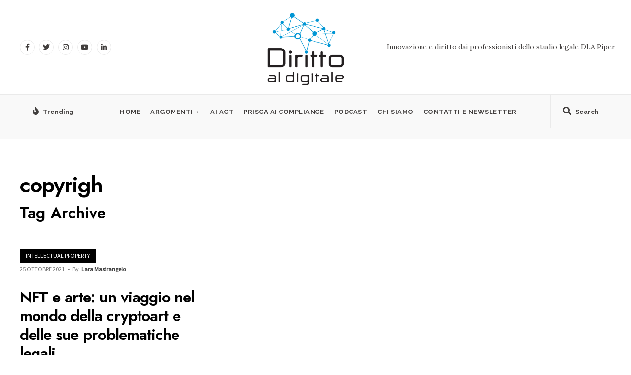

--- FILE ---
content_type: text/html; charset=UTF-8
request_url: https://dirittoaldigitale.com/tag/copyrigh/
body_size: 13145
content:
<!DOCTYPE html>
<html lang="it-IT">
<head><meta charset="UTF-8">

<!-- Set the viewport width to device width for mobile -->
<meta name="viewport" content="width=device-width, initial-scale=1" />

<link rel="pingback" href="https://dirittoaldigitale.com/xmlrpc.php" />

<meta name='robots' content='index, follow, max-image-preview:large, max-snippet:-1, max-video-preview:-1' />
	<style>img:is([sizes="auto" i], [sizes^="auto," i]) { contain-intrinsic-size: 3000px 1500px }</style>
	
	<!-- This site is optimized with the Yoast SEO plugin v26.7 - https://yoast.com/wordpress/plugins/seo/ -->
	<title>copyrigh Archivi - Diritto al Digitale</title>
	<link rel="canonical" href="https://dirittoaldigitale.com/tag/copyrigh/" />
	<meta property="og:locale" content="it_IT" />
	<meta property="og:type" content="article" />
	<meta property="og:title" content="copyrigh Archivi - Diritto al Digitale" />
	<meta property="og:url" content="https://dirittoaldigitale.com/tag/copyrigh/" />
	<meta property="og:site_name" content="Diritto al Digitale" />
	<meta name="twitter:card" content="summary_large_image" />
	<script type="application/ld+json" class="yoast-schema-graph">{"@context":"https://schema.org","@graph":[{"@type":"CollectionPage","@id":"https://dirittoaldigitale.com/tag/copyrigh/","url":"https://dirittoaldigitale.com/tag/copyrigh/","name":"copyrigh Archivi - Diritto al Digitale","isPartOf":{"@id":"https://dirittoaldigitale.com/#website"},"breadcrumb":{"@id":"https://dirittoaldigitale.com/tag/copyrigh/#breadcrumb"},"inLanguage":"it-IT"},{"@type":"BreadcrumbList","@id":"https://dirittoaldigitale.com/tag/copyrigh/#breadcrumb","itemListElement":[{"@type":"ListItem","position":1,"name":"Home","item":"https://dirittoaldigitale.com/"},{"@type":"ListItem","position":2,"name":"copyrigh"}]},{"@type":"WebSite","@id":"https://dirittoaldigitale.com/#website","url":"https://dirittoaldigitale.com/","name":"Diritto al Digitale di DLA Piper","description":"Diritto e innovazione dai professionisti dello studio legale DLA Piper","publisher":{"@id":"https://dirittoaldigitale.com/#organization"},"potentialAction":[{"@type":"SearchAction","target":{"@type":"EntryPoint","urlTemplate":"https://dirittoaldigitale.com/?s={search_term_string}"},"query-input":{"@type":"PropertyValueSpecification","valueRequired":true,"valueName":"search_term_string"}}],"inLanguage":"it-IT"},{"@type":"Organization","@id":"https://dirittoaldigitale.com/#organization","name":"Diritto al Digitale","url":"https://dirittoaldigitale.com/","logo":{"@type":"ImageObject","inLanguage":"it-IT","@id":"https://dirittoaldigitale.com/#/schema/logo/image/","url":"https://dirittoaldigitale.com/wp-content/uploads/2020/06/Copertina-Podcast.png","contentUrl":"https://dirittoaldigitale.com/wp-content/uploads/2020/06/Copertina-Podcast.png","width":1408,"height":1058,"caption":"Diritto al Digitale"},"image":{"@id":"https://dirittoaldigitale.com/#/schema/logo/image/"},"sameAs":["https://www.linkedin.com/company/dirittoaldigitale/"]}]}</script>
	<!-- / Yoast SEO plugin. -->


<link rel='dns-prefetch' href='//fonts.googleapis.com' />
<link rel='preconnect' href='https://fonts.gstatic.com' crossorigin />
<link rel="alternate" type="application/rss+xml" title="Diritto al Digitale &raquo; Feed" href="https://dirittoaldigitale.com/feed/" />
<link rel="alternate" type="application/rss+xml" title="Diritto al Digitale &raquo; copyrigh Feed del tag" href="https://dirittoaldigitale.com/tag/copyrigh/feed/" />
<script type="text/javascript">
/* <![CDATA[ */
window._wpemojiSettings = {"baseUrl":"https:\/\/s.w.org\/images\/core\/emoji\/16.0.1\/72x72\/","ext":".png","svgUrl":"https:\/\/s.w.org\/images\/core\/emoji\/16.0.1\/svg\/","svgExt":".svg","source":{"concatemoji":"https:\/\/dirittoaldigitale.com\/wp-includes\/js\/wp-emoji-release.min.js?ver=6.8.2"}};
/*! This file is auto-generated */
!function(s,n){var o,i,e;function c(e){try{var t={supportTests:e,timestamp:(new Date).valueOf()};sessionStorage.setItem(o,JSON.stringify(t))}catch(e){}}function p(e,t,n){e.clearRect(0,0,e.canvas.width,e.canvas.height),e.fillText(t,0,0);var t=new Uint32Array(e.getImageData(0,0,e.canvas.width,e.canvas.height).data),a=(e.clearRect(0,0,e.canvas.width,e.canvas.height),e.fillText(n,0,0),new Uint32Array(e.getImageData(0,0,e.canvas.width,e.canvas.height).data));return t.every(function(e,t){return e===a[t]})}function u(e,t){e.clearRect(0,0,e.canvas.width,e.canvas.height),e.fillText(t,0,0);for(var n=e.getImageData(16,16,1,1),a=0;a<n.data.length;a++)if(0!==n.data[a])return!1;return!0}function f(e,t,n,a){switch(t){case"flag":return n(e,"\ud83c\udff3\ufe0f\u200d\u26a7\ufe0f","\ud83c\udff3\ufe0f\u200b\u26a7\ufe0f")?!1:!n(e,"\ud83c\udde8\ud83c\uddf6","\ud83c\udde8\u200b\ud83c\uddf6")&&!n(e,"\ud83c\udff4\udb40\udc67\udb40\udc62\udb40\udc65\udb40\udc6e\udb40\udc67\udb40\udc7f","\ud83c\udff4\u200b\udb40\udc67\u200b\udb40\udc62\u200b\udb40\udc65\u200b\udb40\udc6e\u200b\udb40\udc67\u200b\udb40\udc7f");case"emoji":return!a(e,"\ud83e\udedf")}return!1}function g(e,t,n,a){var r="undefined"!=typeof WorkerGlobalScope&&self instanceof WorkerGlobalScope?new OffscreenCanvas(300,150):s.createElement("canvas"),o=r.getContext("2d",{willReadFrequently:!0}),i=(o.textBaseline="top",o.font="600 32px Arial",{});return e.forEach(function(e){i[e]=t(o,e,n,a)}),i}function t(e){var t=s.createElement("script");t.src=e,t.defer=!0,s.head.appendChild(t)}"undefined"!=typeof Promise&&(o="wpEmojiSettingsSupports",i=["flag","emoji"],n.supports={everything:!0,everythingExceptFlag:!0},e=new Promise(function(e){s.addEventListener("DOMContentLoaded",e,{once:!0})}),new Promise(function(t){var n=function(){try{var e=JSON.parse(sessionStorage.getItem(o));if("object"==typeof e&&"number"==typeof e.timestamp&&(new Date).valueOf()<e.timestamp+604800&&"object"==typeof e.supportTests)return e.supportTests}catch(e){}return null}();if(!n){if("undefined"!=typeof Worker&&"undefined"!=typeof OffscreenCanvas&&"undefined"!=typeof URL&&URL.createObjectURL&&"undefined"!=typeof Blob)try{var e="postMessage("+g.toString()+"("+[JSON.stringify(i),f.toString(),p.toString(),u.toString()].join(",")+"));",a=new Blob([e],{type:"text/javascript"}),r=new Worker(URL.createObjectURL(a),{name:"wpTestEmojiSupports"});return void(r.onmessage=function(e){c(n=e.data),r.terminate(),t(n)})}catch(e){}c(n=g(i,f,p,u))}t(n)}).then(function(e){for(var t in e)n.supports[t]=e[t],n.supports.everything=n.supports.everything&&n.supports[t],"flag"!==t&&(n.supports.everythingExceptFlag=n.supports.everythingExceptFlag&&n.supports[t]);n.supports.everythingExceptFlag=n.supports.everythingExceptFlag&&!n.supports.flag,n.DOMReady=!1,n.readyCallback=function(){n.DOMReady=!0}}).then(function(){return e}).then(function(){var e;n.supports.everything||(n.readyCallback(),(e=n.source||{}).concatemoji?t(e.concatemoji):e.wpemoji&&e.twemoji&&(t(e.twemoji),t(e.wpemoji)))}))}((window,document),window._wpemojiSettings);
/* ]]> */
</script>
<style id='wp-emoji-styles-inline-css' type='text/css'>

	img.wp-smiley, img.emoji {
		display: inline !important;
		border: none !important;
		box-shadow: none !important;
		height: 1em !important;
		width: 1em !important;
		margin: 0 0.07em !important;
		vertical-align: -0.1em !important;
		background: none !important;
		padding: 0 !important;
	}
</style>
<link rel='stylesheet' id='wp-block-library-css' href='https://dirittoaldigitale.com/wp-includes/css/dist/block-library/style.min.css?ver=6.8.2' type='text/css' media='all' />
<style id='wp-block-library-theme-inline-css' type='text/css'>
.wp-block-audio :where(figcaption){color:#555;font-size:13px;text-align:center}.is-dark-theme .wp-block-audio :where(figcaption){color:#ffffffa6}.wp-block-audio{margin:0 0 1em}.wp-block-code{border:1px solid #ccc;border-radius:4px;font-family:Menlo,Consolas,monaco,monospace;padding:.8em 1em}.wp-block-embed :where(figcaption){color:#555;font-size:13px;text-align:center}.is-dark-theme .wp-block-embed :where(figcaption){color:#ffffffa6}.wp-block-embed{margin:0 0 1em}.blocks-gallery-caption{color:#555;font-size:13px;text-align:center}.is-dark-theme .blocks-gallery-caption{color:#ffffffa6}:root :where(.wp-block-image figcaption){color:#555;font-size:13px;text-align:center}.is-dark-theme :root :where(.wp-block-image figcaption){color:#ffffffa6}.wp-block-image{margin:0 0 1em}.wp-block-pullquote{border-bottom:4px solid;border-top:4px solid;color:currentColor;margin-bottom:1.75em}.wp-block-pullquote cite,.wp-block-pullquote footer,.wp-block-pullquote__citation{color:currentColor;font-size:.8125em;font-style:normal;text-transform:uppercase}.wp-block-quote{border-left:.25em solid;margin:0 0 1.75em;padding-left:1em}.wp-block-quote cite,.wp-block-quote footer{color:currentColor;font-size:.8125em;font-style:normal;position:relative}.wp-block-quote:where(.has-text-align-right){border-left:none;border-right:.25em solid;padding-left:0;padding-right:1em}.wp-block-quote:where(.has-text-align-center){border:none;padding-left:0}.wp-block-quote.is-large,.wp-block-quote.is-style-large,.wp-block-quote:where(.is-style-plain){border:none}.wp-block-search .wp-block-search__label{font-weight:700}.wp-block-search__button{border:1px solid #ccc;padding:.375em .625em}:where(.wp-block-group.has-background){padding:1.25em 2.375em}.wp-block-separator.has-css-opacity{opacity:.4}.wp-block-separator{border:none;border-bottom:2px solid;margin-left:auto;margin-right:auto}.wp-block-separator.has-alpha-channel-opacity{opacity:1}.wp-block-separator:not(.is-style-wide):not(.is-style-dots){width:100px}.wp-block-separator.has-background:not(.is-style-dots){border-bottom:none;height:1px}.wp-block-separator.has-background:not(.is-style-wide):not(.is-style-dots){height:2px}.wp-block-table{margin:0 0 1em}.wp-block-table td,.wp-block-table th{word-break:normal}.wp-block-table :where(figcaption){color:#555;font-size:13px;text-align:center}.is-dark-theme .wp-block-table :where(figcaption){color:#ffffffa6}.wp-block-video :where(figcaption){color:#555;font-size:13px;text-align:center}.is-dark-theme .wp-block-video :where(figcaption){color:#ffffffa6}.wp-block-video{margin:0 0 1em}:root :where(.wp-block-template-part.has-background){margin-bottom:0;margin-top:0;padding:1.25em 2.375em}
</style>
<style id='classic-theme-styles-inline-css' type='text/css'>
/*! This file is auto-generated */
.wp-block-button__link{color:#fff;background-color:#32373c;border-radius:9999px;box-shadow:none;text-decoration:none;padding:calc(.667em + 2px) calc(1.333em + 2px);font-size:1.125em}.wp-block-file__button{background:#32373c;color:#fff;text-decoration:none}
</style>
<style id='global-styles-inline-css' type='text/css'>
:root{--wp--preset--aspect-ratio--square: 1;--wp--preset--aspect-ratio--4-3: 4/3;--wp--preset--aspect-ratio--3-4: 3/4;--wp--preset--aspect-ratio--3-2: 3/2;--wp--preset--aspect-ratio--2-3: 2/3;--wp--preset--aspect-ratio--16-9: 16/9;--wp--preset--aspect-ratio--9-16: 9/16;--wp--preset--color--black: #000000;--wp--preset--color--cyan-bluish-gray: #abb8c3;--wp--preset--color--white: #ffffff;--wp--preset--color--pale-pink: #f78da7;--wp--preset--color--vivid-red: #cf2e2e;--wp--preset--color--luminous-vivid-orange: #ff6900;--wp--preset--color--luminous-vivid-amber: #fcb900;--wp--preset--color--light-green-cyan: #7bdcb5;--wp--preset--color--vivid-green-cyan: #00d084;--wp--preset--color--pale-cyan-blue: #8ed1fc;--wp--preset--color--vivid-cyan-blue: #0693e3;--wp--preset--color--vivid-purple: #9b51e0;--wp--preset--gradient--vivid-cyan-blue-to-vivid-purple: linear-gradient(135deg,rgba(6,147,227,1) 0%,rgb(155,81,224) 100%);--wp--preset--gradient--light-green-cyan-to-vivid-green-cyan: linear-gradient(135deg,rgb(122,220,180) 0%,rgb(0,208,130) 100%);--wp--preset--gradient--luminous-vivid-amber-to-luminous-vivid-orange: linear-gradient(135deg,rgba(252,185,0,1) 0%,rgba(255,105,0,1) 100%);--wp--preset--gradient--luminous-vivid-orange-to-vivid-red: linear-gradient(135deg,rgba(255,105,0,1) 0%,rgb(207,46,46) 100%);--wp--preset--gradient--very-light-gray-to-cyan-bluish-gray: linear-gradient(135deg,rgb(238,238,238) 0%,rgb(169,184,195) 100%);--wp--preset--gradient--cool-to-warm-spectrum: linear-gradient(135deg,rgb(74,234,220) 0%,rgb(151,120,209) 20%,rgb(207,42,186) 40%,rgb(238,44,130) 60%,rgb(251,105,98) 80%,rgb(254,248,76) 100%);--wp--preset--gradient--blush-light-purple: linear-gradient(135deg,rgb(255,206,236) 0%,rgb(152,150,240) 100%);--wp--preset--gradient--blush-bordeaux: linear-gradient(135deg,rgb(254,205,165) 0%,rgb(254,45,45) 50%,rgb(107,0,62) 100%);--wp--preset--gradient--luminous-dusk: linear-gradient(135deg,rgb(255,203,112) 0%,rgb(199,81,192) 50%,rgb(65,88,208) 100%);--wp--preset--gradient--pale-ocean: linear-gradient(135deg,rgb(255,245,203) 0%,rgb(182,227,212) 50%,rgb(51,167,181) 100%);--wp--preset--gradient--electric-grass: linear-gradient(135deg,rgb(202,248,128) 0%,rgb(113,206,126) 100%);--wp--preset--gradient--midnight: linear-gradient(135deg,rgb(2,3,129) 0%,rgb(40,116,252) 100%);--wp--preset--font-size--small: 13px;--wp--preset--font-size--medium: 20px;--wp--preset--font-size--large: 36px;--wp--preset--font-size--x-large: 42px;--wp--preset--spacing--20: 0.44rem;--wp--preset--spacing--30: 0.67rem;--wp--preset--spacing--40: 1rem;--wp--preset--spacing--50: 1.5rem;--wp--preset--spacing--60: 2.25rem;--wp--preset--spacing--70: 3.38rem;--wp--preset--spacing--80: 5.06rem;--wp--preset--shadow--natural: 6px 6px 9px rgba(0, 0, 0, 0.2);--wp--preset--shadow--deep: 12px 12px 50px rgba(0, 0, 0, 0.4);--wp--preset--shadow--sharp: 6px 6px 0px rgba(0, 0, 0, 0.2);--wp--preset--shadow--outlined: 6px 6px 0px -3px rgba(255, 255, 255, 1), 6px 6px rgba(0, 0, 0, 1);--wp--preset--shadow--crisp: 6px 6px 0px rgba(0, 0, 0, 1);}:where(.is-layout-flex){gap: 0.5em;}:where(.is-layout-grid){gap: 0.5em;}body .is-layout-flex{display: flex;}.is-layout-flex{flex-wrap: wrap;align-items: center;}.is-layout-flex > :is(*, div){margin: 0;}body .is-layout-grid{display: grid;}.is-layout-grid > :is(*, div){margin: 0;}:where(.wp-block-columns.is-layout-flex){gap: 2em;}:where(.wp-block-columns.is-layout-grid){gap: 2em;}:where(.wp-block-post-template.is-layout-flex){gap: 1.25em;}:where(.wp-block-post-template.is-layout-grid){gap: 1.25em;}.has-black-color{color: var(--wp--preset--color--black) !important;}.has-cyan-bluish-gray-color{color: var(--wp--preset--color--cyan-bluish-gray) !important;}.has-white-color{color: var(--wp--preset--color--white) !important;}.has-pale-pink-color{color: var(--wp--preset--color--pale-pink) !important;}.has-vivid-red-color{color: var(--wp--preset--color--vivid-red) !important;}.has-luminous-vivid-orange-color{color: var(--wp--preset--color--luminous-vivid-orange) !important;}.has-luminous-vivid-amber-color{color: var(--wp--preset--color--luminous-vivid-amber) !important;}.has-light-green-cyan-color{color: var(--wp--preset--color--light-green-cyan) !important;}.has-vivid-green-cyan-color{color: var(--wp--preset--color--vivid-green-cyan) !important;}.has-pale-cyan-blue-color{color: var(--wp--preset--color--pale-cyan-blue) !important;}.has-vivid-cyan-blue-color{color: var(--wp--preset--color--vivid-cyan-blue) !important;}.has-vivid-purple-color{color: var(--wp--preset--color--vivid-purple) !important;}.has-black-background-color{background-color: var(--wp--preset--color--black) !important;}.has-cyan-bluish-gray-background-color{background-color: var(--wp--preset--color--cyan-bluish-gray) !important;}.has-white-background-color{background-color: var(--wp--preset--color--white) !important;}.has-pale-pink-background-color{background-color: var(--wp--preset--color--pale-pink) !important;}.has-vivid-red-background-color{background-color: var(--wp--preset--color--vivid-red) !important;}.has-luminous-vivid-orange-background-color{background-color: var(--wp--preset--color--luminous-vivid-orange) !important;}.has-luminous-vivid-amber-background-color{background-color: var(--wp--preset--color--luminous-vivid-amber) !important;}.has-light-green-cyan-background-color{background-color: var(--wp--preset--color--light-green-cyan) !important;}.has-vivid-green-cyan-background-color{background-color: var(--wp--preset--color--vivid-green-cyan) !important;}.has-pale-cyan-blue-background-color{background-color: var(--wp--preset--color--pale-cyan-blue) !important;}.has-vivid-cyan-blue-background-color{background-color: var(--wp--preset--color--vivid-cyan-blue) !important;}.has-vivid-purple-background-color{background-color: var(--wp--preset--color--vivid-purple) !important;}.has-black-border-color{border-color: var(--wp--preset--color--black) !important;}.has-cyan-bluish-gray-border-color{border-color: var(--wp--preset--color--cyan-bluish-gray) !important;}.has-white-border-color{border-color: var(--wp--preset--color--white) !important;}.has-pale-pink-border-color{border-color: var(--wp--preset--color--pale-pink) !important;}.has-vivid-red-border-color{border-color: var(--wp--preset--color--vivid-red) !important;}.has-luminous-vivid-orange-border-color{border-color: var(--wp--preset--color--luminous-vivid-orange) !important;}.has-luminous-vivid-amber-border-color{border-color: var(--wp--preset--color--luminous-vivid-amber) !important;}.has-light-green-cyan-border-color{border-color: var(--wp--preset--color--light-green-cyan) !important;}.has-vivid-green-cyan-border-color{border-color: var(--wp--preset--color--vivid-green-cyan) !important;}.has-pale-cyan-blue-border-color{border-color: var(--wp--preset--color--pale-cyan-blue) !important;}.has-vivid-cyan-blue-border-color{border-color: var(--wp--preset--color--vivid-cyan-blue) !important;}.has-vivid-purple-border-color{border-color: var(--wp--preset--color--vivid-purple) !important;}.has-vivid-cyan-blue-to-vivid-purple-gradient-background{background: var(--wp--preset--gradient--vivid-cyan-blue-to-vivid-purple) !important;}.has-light-green-cyan-to-vivid-green-cyan-gradient-background{background: var(--wp--preset--gradient--light-green-cyan-to-vivid-green-cyan) !important;}.has-luminous-vivid-amber-to-luminous-vivid-orange-gradient-background{background: var(--wp--preset--gradient--luminous-vivid-amber-to-luminous-vivid-orange) !important;}.has-luminous-vivid-orange-to-vivid-red-gradient-background{background: var(--wp--preset--gradient--luminous-vivid-orange-to-vivid-red) !important;}.has-very-light-gray-to-cyan-bluish-gray-gradient-background{background: var(--wp--preset--gradient--very-light-gray-to-cyan-bluish-gray) !important;}.has-cool-to-warm-spectrum-gradient-background{background: var(--wp--preset--gradient--cool-to-warm-spectrum) !important;}.has-blush-light-purple-gradient-background{background: var(--wp--preset--gradient--blush-light-purple) !important;}.has-blush-bordeaux-gradient-background{background: var(--wp--preset--gradient--blush-bordeaux) !important;}.has-luminous-dusk-gradient-background{background: var(--wp--preset--gradient--luminous-dusk) !important;}.has-pale-ocean-gradient-background{background: var(--wp--preset--gradient--pale-ocean) !important;}.has-electric-grass-gradient-background{background: var(--wp--preset--gradient--electric-grass) !important;}.has-midnight-gradient-background{background: var(--wp--preset--gradient--midnight) !important;}.has-small-font-size{font-size: var(--wp--preset--font-size--small) !important;}.has-medium-font-size{font-size: var(--wp--preset--font-size--medium) !important;}.has-large-font-size{font-size: var(--wp--preset--font-size--large) !important;}.has-x-large-font-size{font-size: var(--wp--preset--font-size--x-large) !important;}
:where(.wp-block-post-template.is-layout-flex){gap: 1.25em;}:where(.wp-block-post-template.is-layout-grid){gap: 1.25em;}
:where(.wp-block-columns.is-layout-flex){gap: 2em;}:where(.wp-block-columns.is-layout-grid){gap: 2em;}
:root :where(.wp-block-pullquote){font-size: 1.5em;line-height: 1.6;}
</style>
<link rel='stylesheet' id='everify-style-css' href='https://dirittoaldigitale.com/wp-content/themes/everify/style.css?ver=6.8.2' type='text/css' media='all' />
<link rel='stylesheet' id='everify-addons-css' href='https://dirittoaldigitale.com/wp-content/themes/everify/styles/everify-addons.css?ver=6.8.2' type='text/css' media='all' />
<link rel='stylesheet' id='everify-mobile-css' href='https://dirittoaldigitale.com/wp-content/themes/everify/style-mobile.css?ver=6.8.2' type='text/css' media='all' />
<link rel='stylesheet' id='fontawesome-css' href='https://dirittoaldigitale.com/wp-content/themes/everify/styles/fontawesome.css?ver=6.8.2' type='text/css' media='all' />
<link rel="preload" as="style" href="https://fonts.googleapis.com/css?family=Lora:400,500,600,700,400italic,500italic,600italic,700italic%7CRaleway:700%7CJost:400,600,500%7CPoppins:600%7CSource%20Sans%20Pro&#038;subset=latin&#038;display=swap&#038;ver=1721112339" /><link rel="stylesheet" href="https://fonts.googleapis.com/css?family=Lora:400,500,600,700,400italic,500italic,600italic,700italic%7CRaleway:700%7CJost:400,600,500%7CPoppins:600%7CSource%20Sans%20Pro&#038;subset=latin&#038;display=swap&#038;ver=1721112339" media="print" onload="this.media='all'"><noscript><link rel="stylesheet" href="https://fonts.googleapis.com/css?family=Lora:400,500,600,700,400italic,500italic,600italic,700italic%7CRaleway:700%7CJost:400,600,500%7CPoppins:600%7CSource%20Sans%20Pro&#038;subset=latin&#038;display=swap&#038;ver=1721112339" /></noscript><script type="text/javascript" src="https://dirittoaldigitale.com/wp-includes/js/jquery/jquery.min.js?ver=3.7.1" id="jquery-core-js"></script>
<script type="text/javascript" src="https://dirittoaldigitale.com/wp-includes/js/jquery/jquery-migrate.min.js?ver=3.4.1" id="jquery-migrate-js"></script>
<link rel="https://api.w.org/" href="https://dirittoaldigitale.com/wp-json/" /><link rel="alternate" title="JSON" type="application/json" href="https://dirittoaldigitale.com/wp-json/wp/v2/tags/719" /><link rel="EditURI" type="application/rsd+xml" title="RSD" href="https://dirittoaldigitale.com/xmlrpc.php?rsd" />
<meta name="generator" content="WordPress 6.8.2" />
<meta name="generator" content="Redux 4.5.7" /><meta name="generator" content="Elementor 3.32.1; features: e_font_icon_svg, additional_custom_breakpoints; settings: css_print_method-external, google_font-enabled, font_display-swap">
			<style>
				.e-con.e-parent:nth-of-type(n+4):not(.e-lazyloaded):not(.e-no-lazyload),
				.e-con.e-parent:nth-of-type(n+4):not(.e-lazyloaded):not(.e-no-lazyload) * {
					background-image: none !important;
				}
				@media screen and (max-height: 1024px) {
					.e-con.e-parent:nth-of-type(n+3):not(.e-lazyloaded):not(.e-no-lazyload),
					.e-con.e-parent:nth-of-type(n+3):not(.e-lazyloaded):not(.e-no-lazyload) * {
						background-image: none !important;
					}
				}
				@media screen and (max-height: 640px) {
					.e-con.e-parent:nth-of-type(n+2):not(.e-lazyloaded):not(.e-no-lazyload),
					.e-con.e-parent:nth-of-type(n+2):not(.e-lazyloaded):not(.e-no-lazyload) * {
						background-image: none !important;
					}
				}
			</style>
			<link rel="icon" href="https://dirittoaldigitale.com/wp-content/uploads/2021/02/cropped-cropped-logo_DIRITTO-AL-DIGIT_5-32x32.jpg" sizes="32x32" />
<link rel="icon" href="https://dirittoaldigitale.com/wp-content/uploads/2021/02/cropped-cropped-logo_DIRITTO-AL-DIGIT_5-192x192.jpg" sizes="192x192" />
<link rel="apple-touch-icon" href="https://dirittoaldigitale.com/wp-content/uploads/2021/02/cropped-cropped-logo_DIRITTO-AL-DIGIT_5-180x180.jpg" />
<meta name="msapplication-TileImage" content="https://dirittoaldigitale.com/wp-content/uploads/2021/02/cropped-cropped-logo_DIRITTO-AL-DIGIT_5-270x270.jpg" />
		<style type="text/css" id="wp-custom-css">
			#header .tmnf_social_icons li a:hover {
    background-color: #58bdef !important;
}

#header img {

    max-width: 70%!important;
}

a:hover {
    color: #0693e3 !important;
}

.tmnf_foocol>img {
    margin-top: 0px;
}

.show-menu {
  margin: 9px 12px !important;}

@media screen and (max-width: 1155px){
	
#titles img {
  max-height: 80px !important;
	}#header img {

max-width: 78%!important;
}
}

@media only screen and (min-width: 770px){
	
.tmnf_menu_row {
    height: 90px!important;
}
.tmnf_foocol {
    width: 30% !important;
	}}

.tmnf_foocol img   
{max-width: 40% !important;
}

.nav li.current-menu-item>a, .nav >li>a:hover, #main-nav li.current-menu-ancestor>a {
    border-color: #000 !important;
}

a.mainbutton.inv, .tptn_posts_widget li::before, .tmnf_meta_categs {
    background-color:;
}

.show-menu, #main-nav>li.special>a, #header .tmnf_social_icons li a:hover {
    background-color: #58bdef !important;
}

@media screen and (max-width: 555px){
#titles {
  max-width: 180%;
	}}

#titles .logo {
    margin: 9px 0 0px 0 !important;
	}}		</style>
		<style id="themnific_redux-dynamic-css" title="dynamic-css" class="redux-options-output">body,input,button,select,textarea,#wpmem_reg fieldset,#wpmem_login fieldset{font-family:Lora;font-weight:400;font-style:normal;color:#282828;font-size:17px;}body,.blogger .item_inn{background-color:#fff;}.ghost,.single .give-goal-progress,.sidebar_item,#comments .navigation a,a.page-numbers,.page-numbers.dots,.postinfo .mc4wp-form,.tmnf_tags a{background-color:#f9f9f9;}a{color:#020202;}a:hover{color:#0007ef;}a:active{color:#000;}.tmnf_entry p a,.tmnf_entry ol a,.tmnf_entry ul a,.elementor-text-editor a{color:#0007ef;}.tmnf_entry p a:hover,.tmnf_entry li a:hover{background-color:#0007ef;}.tmnf_border,.head_logo_below #header.tmnf_border,.sidebar_item,.event_header p,input, textarea,select,.sidebar_item li,.comment-body,.tagcloud a,.page-numbers,.nav_item a,.tmnf_tags a,.postinfo .mc4wp-form,table,table th,table td{border-color:#eaeaea;}#sidebar,.post-pagination span{color:#424242;}.widgetable a{color:#161616;}.widgetable a:hover{color:#595959;}#header{background-color:#fff;}.logo a,.header_ad,.header_ad a,#header .tmnf_social_icons li a{color:#423f3e;}.tmnf_menu_row,.tmnf_respo_magic #navigation{background-color:#f9f9f9;}.nav>li>a,.header_icon a{font-family:Raleway;font-weight:700;font-style:normal;color:#423f3e;font-size:13px;}.tmnf_respo_magic #header h1 a,.header_icon a i,.tmnf_respo_magic #navigation a{color:#423f3e;}.nav li.current-menu-item>a,.nav >li>a:hover,#main-nav li.current-menu-ancestor>a{border-color:#0007ef;}#header.tmnf_border,.tmnf_menu_row,.header_icon,.tmnf_respo_magic #navigation,#header .tmnf_social_icons li a{border-color:#eaeaea;}.nav li ul{background-color:#1e0000;}.nav>li>ul:after,.nav > li.mega:hover::after{border-left-color:#1e0000;}body.rtl .nav>li>ul:after,body.rtl .nav > li.mega:hover::after{border-right-color:#1e0000;}.nav ul li>a,.tmnf_tagline{font-family:Jost;font-weight:400;font-style:normal;color:#ffffff;font-size:14px;}.show-menu,#main-nav>li.special>a,#header .tmnf_social_icons li a:hover{background-color:#ffc400;}.show-menu:hover,#main-nav>li.special>a:hover{background-color:#ffe48c;}.show-menu,#main-nav>li.special>a,#main-nav>li.special>a:hover i,#header .tmnf_social_icons li a:hover{color:#000000;}#titles{width:300px;}#titles .logo{margin-top:50px;margin-bottom:25px;}#navigation>ul,.header_icon{padding-top:12px;padding-bottom:4px;}#footer,#footer .searchform input.s,.footop-right{background-color:#f2f2f2;}#footer p,#footer,#footer h4,#footer .bottom-menu a{color:#3f3f3f;}#footer a,#footer a span,#footer h2,#footer h3,#footer .meta,#footer .meta a,#footer .searchform input.s,.footop ul.social-menu li span{color:#282828;}#footer a:hover,#footer a:hover span{color:#0007ef;}#footer .tmnf_border,.tmnf_foocol li,#footer a,#footer .tmnf_social_icons li a,#footer .searchform input.s,#footer input,#footer table,#footer table th,#footer table td{border-color:#e0e0e0;}.footop,.footer_icons .tmnf_social_icons li a:hover{background-color:#58bdef;}#footop h2,.footop-left a,#foo-spec,#footer .tmnf_social_icons li a:hover,#footer .tmnf_social_icons li a:hover span{color:#303344;}h1.logo{font-family:Poppins;font-weight:600;font-style:normal;color:#000000;font-size:35px;}.large_title,.tmnf_titles_are_large h3{font-family:Jost;font-weight:600;font-style:normal;color:#000000;font-size:45px;}.medium_title,.tmnf_titles_are_medium h3{font-family:Jost;font-weight:600;font-style:normal;color:#000000;font-size:32px;}.small_title,.tmnf_titles_are_small h3,.post_nav_text,.tptn_title{font-family:Jost;font-weight:500;font-style:normal;color:#000000;font-size:16px;}#submit,.tmnf_social_icons li a span,.mainbutton,.show-menu span{font-family:Jost;font-weight:600;font-style:normal;color:#424242;font-size:15px;}h1{font-family:Jost;font-weight:600;font-style:normal;color:#000000;font-size:36px;}h2,blockquote{font-family:Jost;font-weight:600;font-style:normal;color:#000000;font-size:30px;}h3{font-family:Jost;font-weight:600;font-style:normal;color:#424242;font-size:24px;}h4{font-family:Jost;font-weight:600;font-style:normal;color:#000000;font-size:22px;}h5{font-family:Jost;font-weight:600;font-style:normal;color:#424242;font-size:20px;}h6{font-family:Jost;font-weight:500;font-style:normal;color:#000000;font-size:18px;}.tmnf_meta,.crumb,.post_nav_text span,.tmnf_tags,.tptn_date{font-family:"Source Sans Pro";font-weight:normal;font-style:normal;color:#777777;font-size:12px;}.tmnf_meta a{color:#424242;}a.mainbutton.inv,.tptn_posts_widget li::before,.tmnf_meta_categs{background-color:#000000;}.main-breadcrumbs span::after{color:#000000;}a.mainbutton.inv,.tptn_posts_widget li::before,.tmnf_meta_categs,.tmnf_meta_categs a{color:#ffffff;}.ribbon,a.mainbutton,.cat_nr,#respond #submit,.page-numbers.current,#submit,input[type="submit"],input.button,button.submit,#comments .navigation a,.reply a,.post_pagination_inn,::selection,::-moz-selection{background-color:#58bdef;}input.button,button.submit,.page-link>span{border-color:#58bdef;}.ribbon,.ribbon a,a.ribbon,.ribbon p,#footer .ribbon,a.mainbutton,.cat_nr,.page-numbers.current,.format-quote blockquote,.reply a,#respond #submit,input[type="submit"],.post_pagination p a span,::selection,::-moz-selection{color:#000000;}a.searchSubmit:hover,.ribbon:hover,a.mainbutton:hover,.meta_more a:hover,.nav-links>a:hover,span.page-numbers:hover,.tmnf_tags a:hover,.reply a:hover,input[type="submit"]:hover,h4.widget>span:after,.post_pagination p a:hover span,.owl-nav>div:hover,input[type="submit"]:hover{background-color:#000000;}input.button:hover,button.submit:hover,.tmnf_tags a:hover{border-color:#000000;}#footer a.mainbutton:hover,.ribbon:hover,.ribbon:hover a,.ribbon a:hover,.ribbon:hover p,.entry a.ribbon:hover,a.mainbutton:hover,.nav-links>a:hover,span.page-numbers:hover,.tmnf_tags a:hover,.reply a:hover,input[type="submit"]:hover,.post_pagination p a:hover span,.owl-nav>div:hover,input[type="submit"]:hover{color:#fff;}.imgwrap,.page_header_image,.post_nav_image{background-color:#191919;}.page_header_image,.page_header_image a,.page_header_image h1,.page_header_image .main_breadcrumbs span,.post_nav_image .arrow,.mag_item_overlay.has-post-thumbnail .item_inn a,.mag_item_overlay.has-post-thumbnail .item_inn p{color:#fff;}</style>
</head>

     
<body class="archive tag tag-copyrigh tag-719 wp-embed-responsive wp-theme-everify elementor-default elementor-kit-4370">

<div class="wrapper_main upper upper_medium head_logo_above image_css_none tmnf-sidebar-active tmnf-sidebar-flyoff-active ">
   
    <div id="header" class="tmnf_border tmnf_tranz" itemscope itemtype="http://schema.org/WPHeader">
            
        <a class="screen-reader-text ribbon skip-link" href="#content_start">Skip to content</a>
    
     
			<div class="header_logo_above">
    
      	<div class="tmnf_header_row tmnf_titles_row">
        
            <div class="tmnf_container tmnf_container_head">
            
                <div class="tmnf_column tmnf_column_12">
                    
					                    <div class="header_ad">Innovazione e diritto dai professionisti dello studio legale DLA Piper</div>                        
                                            <div id="titles" class="tranz2">
                    
                                                        
                        <a class="logo" href="https://dirittoaldigitale.com/">
                        
                            <img class="tranz this_is_logo" src="https://dirittoaldigitale.com/wp-content/uploads/2021/02/logo_DIRITTO-AL-DIGIT_5.jpg" alt="Diritto al Digitale"/>
                                
                        </a>
                        
                                                        
                        <a class="logo logo_inv" href="https://dirittoaldigitale.com/">
                        
                            <img class="tranz this_is_logo" src="https://dirittoaldigitale.com/wp-content/uploads/2023/02/logo_mobile.png" alt="Diritto al Digitale"/>
                                
                        </a>
                        
                                            
                    </div><!-- end #titles  -->                    
                    			            <ul class="tmnf_social_icons tranz">
            
                        
                        <li class="tmnf_facebook"><a class="mk-social-facebook" href="https://www.facebook.com/profile.php?id=100089803897323"><i class="fab fa-facebook-f"></i><span>Facebook</span></a></li>            
                        <li class="tmnf_twitter"><a class="mk-social-twitter-alt" href="https://twitter.com/dirittodigitale"><i class="fab fa-twitter"></i><span>Twitter</span></a></li>            
                        
                        
                        
                        <li class="tmnf_instagram"><a class="mk-social-photobucket" href="https://lnkd.in/d3bsy-yb"><i class="fab fa-instagram"></i><span>Instagram</span></a></li>            
                        
                        <li class="tmnf_youtube"><a class="mk-social-youtube" href="https://m.youtube.com/channel/UCCIq0wHbJO2O8OW--sa7IQw"><i class="fab fa-youtube"></i><span>YouTube</span></a></li>            
                        
                        
                        <li class="tmnf_linkedin"><a class="mk-social-linkedin" title="LinkedIn" href="https://www.linkedin.com/company/dirittoaldigitale/"><i class="fab fa-linkedin-in"></i><span>LinkedIn</span></a></li>            
                        
                        
                        
                        
                        
                        
                        
                        
                        
                        
                        
            <li class="search-item">
            
            	<a class="searchOpen" href="" aria-label="Open Search Window"><i class="fas fa-search"></i><span>Search</span></a></li>
            
            </ul>                    
                </div><!-- end .tmnf_column_12  -->
                
            </div><!-- end .tmnf_container  -->
            
      	</div><!-- end .tmnf_header_row  -->
        
        <div class="clearfix"></div>
        
        <div class="will_stick_wrap">
        
            <div class="tmnf_header_row tmnf_border tmnf_menu_row will_stick">
            
                <div class="tmnf_container tmnf_container_head">
                
                    <div class="tmnf_column tmnf_column_12">
                        
                                            <div class="tmnf_navigation_wrap show-menu-visible">
                    
                    	<div class="clearfix"></div> 
                        
						                        
                        	<div class="header_icon header_icon_left tmnf_border">
                        
                            	<a class="menuOpen" href="#">
									<i class="fas fa-fire"></i><span>Trending</span>                                </a>
                            
                            </div>
                            
                                                
                        <div class="header_icon header_icon_right tmnf_border">
                        
                            <a class="searchOpen" href="" aria-label="Open Search Window">
                                <i class="fas fa-search"></i><span>Search</span>
                            </a>
                        
                        </div>
                    
                        <input type="checkbox" id="showmenu" aria-label="Open Menu">
                        <label for="showmenu" class="show-menu" tabindex="0"><i class="fas fa-bars"></i> <span>Menu</span></label>
                   
                        <nav id="navigation" itemscope itemtype="http://schema.org/SiteNavigationElement" role="navigation" aria-label="Main Menu"> 
                            
                            <ul id="main-nav" class="nav" role="menubar"><li id="menu-item-151" class="menu-item menu-item-type-custom menu-item-object-custom menu-item-home menu-item-151"><a href="https://dirittoaldigitale.com">Home</a></li>
<li id="menu-item-7773" class="menu-item menu-item-type-custom menu-item-object-custom menu-item-has-children menu-item-7773" aria-haspopup="true" role="menuitem" aria-expanded="false" tabindex="0"><a href="#">Argomenti</a>
<ul class="sub-menu">
	<li id="menu-item-148" class="menu-item menu-item-type-taxonomy menu-item-object-category menu-item-148"><a href="https://dirittoaldigitale.com/category/technology-media-telecom/">Technology Media &amp; Telecom</a></li>
	<li id="menu-item-157" class="menu-item menu-item-type-taxonomy menu-item-object-category menu-item-157"><a href="https://dirittoaldigitale.com/category/privacy/">Data Protection &amp; Cybersecurity</a></li>
	<li id="menu-item-149" class="menu-item menu-item-type-taxonomy menu-item-object-category menu-item-149"><a href="https://dirittoaldigitale.com/category/intellectual-property/">Intellectual Property</a></li>
	<li id="menu-item-150" class="menu-item menu-item-type-taxonomy menu-item-object-category menu-item-150"><a href="https://dirittoaldigitale.com/category/life-sciences/">Life Sciences</a></li>
	<li id="menu-item-237" class="menu-item menu-item-type-taxonomy menu-item-object-category menu-item-237"><a href="https://dirittoaldigitale.com/category/commercial/">Commercial</a></li>
	<li id="menu-item-238" class="menu-item menu-item-type-taxonomy menu-item-object-category menu-item-238"><a href="https://dirittoaldigitale.com/category/gaming-gambling/">Gaming &amp; Gambling</a></li>
	<li id="menu-item-2521" class="menu-item menu-item-type-taxonomy menu-item-object-category menu-item-2521"><a href="https://dirittoaldigitale.com/category/food-and-beverages/">Food and Beverages</a></li>
	<li id="menu-item-7688" class="menu-item menu-item-type-taxonomy menu-item-object-category menu-item-7688"><a href="https://dirittoaldigitale.com/category/sports-entertainment/">Sports Media &amp; Entertainment</a></li>
	<li id="menu-item-9094" class="menu-item menu-item-type-taxonomy menu-item-object-category menu-item-9094"><a href="https://dirittoaldigitale.com/category/artificial-intelligence/">Artificial Intelligence</a></li>
</ul>
</li>
<li id="menu-item-9872" class="menu-item menu-item-type-post_type menu-item-object-page menu-item-9872"><a href="https://dirittoaldigitale.com/ai-act-questioni-legali-rilevanti/">AI Act</a></li>
<li id="menu-item-8864" class="menu-item menu-item-type-post_type menu-item-object-page menu-item-8864"><a href="https://dirittoaldigitale.com/prisca-ai-compliance-dla-piper-compliance-intelligenza-artificiale/">PRISCA AI Compliance</a></li>
<li id="menu-item-249" class="menu-item menu-item-type-post_type menu-item-object-page menu-item-249"><a href="https://dirittoaldigitale.com/podcast/">Podcast</a></li>
<li id="menu-item-254" class="menu-item menu-item-type-post_type menu-item-object-page menu-item-254"><a href="https://dirittoaldigitale.com/about/">Chi siamo</a></li>
<li id="menu-item-20" class="menu-item menu-item-type-post_type menu-item-object-page menu-item-20"><a href="https://dirittoaldigitale.com/contact/">Contatti e Newsletter</a></li>
</ul>                        
                        </nav>
                        
                        <div class="clearfix"></div>
                    
                    </div><!-- end .tmnf_navigation_wrap  -->                        
                    </div><!-- end .tmnf_column_12  -->
                    
                </div><!-- end .tmnf_container  -->
                
            </div><!-- end .tmnf_header_row  -->
        
        </div><!-- end .will_stick_wrap  -->
        
	</div><!-- end .header_logo_above  -->    
    <div class="clearfix"></div>
    
    </div><!-- end #header  -->

<div class="clearfix"></div>

<div class="wrapper p-border">
<div class="page_header page_header_plain">
    
    <div class="tmnf_container">
    
    	<div class="tmnf_column tmnf_column_12">
            
            <div class="main_breadcrumbs">
            
                <span class="crumb crumb_home"><a href="https://dirittoaldigitale.com/">Home</a></span>
		                
            </div>
        
			            
                <h1 class="archive_title large_title"><span class="maintitle">copyrigh</span>
                <span class="tmnf_archive_subtitle medium_title">Tag Archive</span></h1>  
            
                            
        </div><!-- end .tmnf_column_12  -->
        
    </div><!-- end .tmnf_container  -->
    
</div>
	


<div class="tmnf_container 
blogger_full_width">

    <div id="content_start" class="tmnf_anchor"></div>

    <div id="content" class="tmnf_column tmnf_content">
                
        <div class="blogger tmnf_columns_wrap">
        
                                            
                        
				<div class="item tmnf_column 
				tmnf_column_4">
				
				          	<div class="tranz post-2372 post type-post status-publish format-standard hentry category-intellectual-property tag-blockchain tag-copyrigh tag-nft tag-proprieta-intellettuale">               	
			
				   
		<p class="tmnf_meta tmnf_meta_categs intellectual-property_category_color  ">
        <span class="categs"><a href="https://dirittoaldigitale.com/category/intellectual-property/" rel="category tag">Intellectual Property</a></span>
		</p>
	                
                <div class="item_inn">
                
					    
		<p class="tmnf_meta meta_front ">
			<span class="post-date">25 Ottobre 2021<span class="meta_divider">&bull;</span></span>
            <span class="author"><span class="author_by">by</span><a href="https://dirittoaldigitale.com/author/lara-mastrangelo/" title="Articoli scritti da Lara Mastrangelo" rel="author">Lara Mastrangelo</a></span>		</p>
	                        
                    <h2 class="medium_title"><a class="link--forsure" href="https://dirittoaldigitale.com/2021/10/25/nfts-arte-problematiche-legali/">NFT e arte: un viaggio nel mondo della cryptoart e delle sue problematiche legali</a></h2>
                    
                    <p class="teaser">Analizziamo l’impatto degli NFT nel settore dell’arte e come affrontarne le problematiche legali e sfruttarne il potenziale di mercato.<span class="helip">...</span></p>
                
					   
        <p class="tmnf_meta tmnf_meta_more tranz">
            <a class="link--forsure" href="https://dirittoaldigitale.com/2021/10/25/nfts-arte-problematiche-legali/">Read More &rarr;</a>
        </p>
	                
                </div>
        
            </div>				  
				</div>
                    
            <!-- end post -->
            
            <div class="clearfix"></div>
                
        </div><!-- end latest posts section-->
          
          <div class="clearfix"></div>
    
          <div class="pagination"></div>

                         
    
      </div><!-- end #content -->
      
      	<div id="sidebar"  class="tmnf_column tmnf_sidebar">
    
    	        
            <div class="widgetable p-border">
    
                <div class="sidebar_item"><h4 class="widget tmnf_border"><span>Popular This Week</span></h4><div class="tptn_posts  tptn_posts_widget tptn_posts_widget-widget_tptn_pop-1    "><ul><li><a href="https://dirittoaldigitale.com/2022/03/18/infografica-pubblicita-regole-bevande-alcoliche/"     class="tptn_link"><img decoding="async"  width="90" height="90"  src="https://dirittoaldigitale.com/wp-content/plugins/top-10/default.png" class="tptn_default_thumb tptn_thumb size-everify_tabs" alt="Infografica – Quali regole sulla pubblicità delle bevande alcoliche, cosa FARE e cosa NON FARE in Italia" title="Infografica – Quali regole sulla pubblicità delle bevande alcoliche, cosa FARE e cosa NON FARE in Italia" /></a><span class="tptn_after_thumb"><a href="https://dirittoaldigitale.com/2022/03/18/infografica-pubblicita-regole-bevande-alcoliche/"     class="tptn_link"><span class="tptn_title">Infografica – Quali regole sulla pubblicità delle&hellip;</span></a><span class="tptn_date"> 18 Marzo 2022</span> </span></li><li><a href="https://dirittoaldigitale.com/2023/08/21/deep-fake-nude/"     class="tptn_link"><img decoding="async"  width="90" height="90"  src="https://dirittoaldigitale.com/wp-content/plugins/top-10/default.png" class="tptn_default_thumb tptn_thumb size-everify_tabs" alt="Deep fake e deep nude generate all’intelligenza artificiale e i loro problemi legali" title="Deep fake e deep nude generate all’intelligenza artificiale e i loro problemi legali" /></a><span class="tptn_after_thumb"><a href="https://dirittoaldigitale.com/2023/08/21/deep-fake-nude/"     class="tptn_link"><span class="tptn_title">Deep fake e deep nude generate all’intelligenza&hellip;</span></a><span class="tptn_date"> 21 Agosto 2023</span> </span></li><li><a href="https://dirittoaldigitale.com/2023/10/16/cybersicurezza-direttiva-nis/"     class="tptn_link"><img width="90" height="90" src="https://dirittoaldigitale.com/wp-content/uploads/2023/10/arti-olo-90x90.png" class="tptn_firstcorrect tptn_thumb size-everify_tabs" alt="arti olo" style="" title="CyberItalia: Dalla Direttiva NIS 1 alla NIS 2 in pillole" decoding="async" srcset="https://dirittoaldigitale.com/wp-content/uploads/2023/10/arti-olo-90x90.png 90w, https://dirittoaldigitale.com/wp-content/uploads/2023/10/arti-olo-150x150.png 150w, https://dirittoaldigitale.com/wp-content/uploads/2023/10/arti-olo-236x236.png 236w, https://dirittoaldigitale.com/wp-content/uploads/2023/10/arti-olo-250x250.png 250w" sizes="(max-width: 90px) 100vw, 90px" srcset="https://dirittoaldigitale.com/wp-content/uploads/2023/10/arti-olo-90x90.png 90w, https://dirittoaldigitale.com/wp-content/uploads/2023/10/arti-olo-150x150.png 150w, https://dirittoaldigitale.com/wp-content/uploads/2023/10/arti-olo-236x236.png 236w, https://dirittoaldigitale.com/wp-content/uploads/2023/10/arti-olo-250x250.png 250w" /></a><span class="tptn_after_thumb"><a href="https://dirittoaldigitale.com/2023/10/16/cybersicurezza-direttiva-nis/"     class="tptn_link"><span class="tptn_title">CyberItalia: Dalla Direttiva NIS 1 alla NIS 2 in pillole</span></a><span class="tptn_date"> 16 Ottobre 2023</span> </span></li><li><a href="https://dirittoaldigitale.com/2022/03/17/violazione-privacy-reato-cassazione/"     class="tptn_link"><img decoding="async"  width="90" height="90"  src="https://dirittoaldigitale.com/wp-content/plugins/top-10/default.png" class="tptn_default_thumb tptn_thumb size-everify_tabs" alt="La violazione della normativa privacy non integra sempre un reato secondo la Cassazione" title="La violazione della normativa privacy non integra sempre un reato secondo la Cassazione" /></a><span class="tptn_after_thumb"><a href="https://dirittoaldigitale.com/2022/03/17/violazione-privacy-reato-cassazione/"     class="tptn_link"><span class="tptn_title">La violazione della normativa privacy non integra&hellip;</span></a><span class="tptn_date"> 17 Marzo 2022</span> </span></li><li><a href="https://dirittoaldigitale.com/2022/09/05/storno-dipendenti-concorrenza-sleale/"     class="tptn_link"><img decoding="async"  width="90" height="90"  src="https://dirittoaldigitale.com/wp-content/plugins/top-10/default.png" class="tptn_default_thumb tptn_thumb size-everify_tabs" alt="La Cassazione si pronuncia sullo storno di dipendenti e concorrenza sleale" title="La Cassazione si pronuncia sullo storno di dipendenti e concorrenza sleale" /></a><span class="tptn_after_thumb"><a href="https://dirittoaldigitale.com/2022/09/05/storno-dipendenti-concorrenza-sleale/"     class="tptn_link"><span class="tptn_title">La Cassazione si pronuncia sullo storno di&hellip;</span></a><span class="tptn_date"> 5 Settembre 2022</span> </span></li><li><a href="https://dirittoaldigitale.com/2022/03/24/infografica-regole-pubblicita-tabacco-italia/"     class="tptn_link"><img decoding="async"  width="90" height="90"  src="https://dirittoaldigitale.com/wp-content/plugins/top-10/default.png" class="tptn_default_thumb tptn_thumb size-everify_tabs" alt="Infografica – Quali regole sulla pubblicità di prodotti del tabacco, cosa FARE e cosa NON FARE in Italia" title="Infografica – Quali regole sulla pubblicità di prodotti del tabacco, cosa FARE e cosa NON FARE in Italia" /></a><span class="tptn_after_thumb"><a href="https://dirittoaldigitale.com/2022/03/24/infografica-regole-pubblicita-tabacco-italia/"     class="tptn_link"><span class="tptn_title">Infografica – Quali regole sulla pubblicità di&hellip;</span></a><span class="tptn_date"> 24 Marzo 2022</span> </span></li></ul><div class="tptn_clear"></div></div></div>            
            </div>
            
		        
    </div><!-- #sidebar -->       
      <div class="clearfix"></div>
            
    </div><!-- end #content -->
    
</div><!-- end .tmnf_container -->

<div class="clearfix"></div>

<div class="clearfix"></div>

    <div id="footer">
        
        <div id="footop" class="footop ">
        
            <div class="tmnf_container">
                        
                <div class="tmnf_column tmnf_column_12">
            
                                        
                </div>
            
            </div><!-- end .tmnf_container --> 
        
        </div><!-- end #footop --> 
        
        <div class="clearfix"></div> 
        
        <div class="footer_icons tmnf_border">
        
            <div class="tmnf_container">
                        
                <div class="tmnf_column tmnf_column_12">
    
                    			            <ul class="tmnf_social_icons tranz">
            
                        
                        <li class="tmnf_facebook"><a class="mk-social-facebook" href="https://www.facebook.com/profile.php?id=100089803897323"><i class="fab fa-facebook-f"></i><span>Facebook</span></a></li>            
                        <li class="tmnf_twitter"><a class="mk-social-twitter-alt" href="https://twitter.com/dirittodigitale"><i class="fab fa-twitter"></i><span>Twitter</span></a></li>            
                        
                        
                        
                        <li class="tmnf_instagram"><a class="mk-social-photobucket" href="https://lnkd.in/d3bsy-yb"><i class="fab fa-instagram"></i><span>Instagram</span></a></li>            
                        
                        <li class="tmnf_youtube"><a class="mk-social-youtube" href="https://m.youtube.com/channel/UCCIq0wHbJO2O8OW--sa7IQw"><i class="fab fa-youtube"></i><span>YouTube</span></a></li>            
                        
                        
                        <li class="tmnf_linkedin"><a class="mk-social-linkedin" title="LinkedIn" href="https://www.linkedin.com/company/dirittoaldigitale/"><i class="fab fa-linkedin-in"></i><span>LinkedIn</span></a></li>            
                        
                        
                        
                        
                        
                        
                        
                        
                        
                        
                        
            <li class="search-item">
            
            	<a class="searchOpen" href="" aria-label="Open Search Window"><i class="fas fa-search"></i><span>Search</span></a></li>
            
            </ul>   
                    
                </div>
            
            </div><!-- end .tmnf_container --> 
        
        </div><!-- end #footop --> 
        
        <div class="clearfix"></div> 
        
        <div class="tmnf_container"> 
        
			
        
		    
            <div class="tmnf_foocol first"> 
            
                                
            </div>
        
        		
		        
        
                
            <div class="tmnf_foocol third">
            
                                
            </div>
        
                
        
                
            <div class="tmnf_foocol last"> 
            
                                
            </div>
        
                    
        </div><!-- end .tmnf_container --> 
        
        <div class="clearfix"></div>
        
        <div class="bottom_line tmnf_border">
        
            <div class="tmnf_container"> 
            
                <div class="tmnf_column tmnf_column_6">
                    
                    <div class="footer_credits">Copyright © 2023 - Diritto al Digitale. Tutti i diritti riservati.</div>                    
                </div>
                
                <div class="tmnf_column tmnf_column_6">
                    
                    <ul id="menu-footer-menu" class="bottom-menu"><li id="menu-item-7616" class="menu-item menu-item-type-custom menu-item-object-custom menu-item-home menu-item-7616"><a href="https://dirittoaldigitale.com/">Home</a></li>
<li id="menu-item-7689" class="menu-item menu-item-type-post_type menu-item-object-page menu-item-7689"><a href="https://dirittoaldigitale.com/about/">Chi siamo</a></li>
<li id="menu-item-7620" class="menu-item menu-item-type-post_type menu-item-object-page menu-item-7620"><a href="https://dirittoaldigitale.com/podcast/">Podcast</a></li>
<li id="menu-item-7690" class="menu-item menu-item-type-post_type menu-item-object-page menu-item-7690"><a href="https://dirittoaldigitale.com/contact/">Contatti e Newsletter</a></li>
<li id="menu-item-7619" class="menu-item menu-item-type-post_type menu-item-object-page menu-item-7619"><a href="https://dirittoaldigitale.com/privacy-policy-2/">Privacy Policy</a></li>
</ul>                    
                </div>
                    
            </div><!-- end .tmnf_container --> 
        
        </div><!-- end .bottom_line --> 
        
		<div class="clearfix"></div> 
            
    </div><!-- /#footer  -->
    
<div id="curtain" class="tmnf_tranz">

	<div class="search_wrap">
	
		<form role="search" class="searchform" method="get" action="https://dirittoaldigitale.com/">
	<label for="search-form-69726c9a7aa22">
		<span class="screen-reader-text">Search for:</span>
	</label>
<input id="search-form-69726c9a7aa22"  type="text" name="s" class="s p-border" size="30" value="Search..." onfocus="if (this.value = '') {this.value = '';}" onblur="if (this.value == '') {this.value = 'Search...';}" />
<button class='searchSubmit ribbon' ><i class="fas fa-search"></i></button>
</form>    
    </div>
    
    <a class='curtainclose' href="" ><i class="fa fa-times"></i><span class="screen-reader-text">Close Search Window</span></a>
    
</div>
    
<div class="scroll_to_top ribbon">

    <a title="Scroll to top" class="rad" href="">&uarr;</a>
    
</div>
	<div id="flyoff" class="ghost tmnf_tranz">
    
    	<a class="menuClose" href="#" ><i class="fas fa-times"></i><span>Close</span></a>
    
    	        
            <div class="widgetable p-border">
    
                <div class="sidebar_item"><h4 class="widget tmnf_border"><span>Daily Popular</span></h4><div class="tptn_posts  tptn_posts_widget tptn_posts_widget-widget_tptn_pop-2    "><ul><li><a href="https://dirittoaldigitale.com/2022/03/18/infografica-pubblicita-regole-bevande-alcoliche/"     class="tptn_link"><img decoding="async"  width="90" height="90"  src="https://dirittoaldigitale.com/wp-content/plugins/top-10/default.png" class="tptn_default_thumb tptn_thumb size-everify_tabs" alt="Infografica – Quali regole sulla pubblicità delle bevande alcoliche, cosa FARE e cosa NON FARE in Italia" title="Infografica – Quali regole sulla pubblicità delle bevande alcoliche, cosa FARE e cosa NON FARE in Italia" /></a><span class="tptn_after_thumb"><a href="https://dirittoaldigitale.com/2022/03/18/infografica-pubblicita-regole-bevande-alcoliche/"     class="tptn_link"><span class="tptn_title">Infografica – Quali regole sulla pubblicità delle&hellip;</span></a><span class="tptn_date"> 18 Marzo 2022</span> </span></li><li><a href="https://dirittoaldigitale.com/2023/08/21/deep-fake-nude/"     class="tptn_link"><img decoding="async"  width="90" height="90"  src="https://dirittoaldigitale.com/wp-content/plugins/top-10/default.png" class="tptn_default_thumb tptn_thumb size-everify_tabs" alt="Deep fake e deep nude generate all’intelligenza artificiale e i loro problemi legali" title="Deep fake e deep nude generate all’intelligenza artificiale e i loro problemi legali" /></a><span class="tptn_after_thumb"><a href="https://dirittoaldigitale.com/2023/08/21/deep-fake-nude/"     class="tptn_link"><span class="tptn_title">Deep fake e deep nude generate all’intelligenza&hellip;</span></a><span class="tptn_date"> 21 Agosto 2023</span> </span></li><li><a href="https://dirittoaldigitale.com/2023/10/16/cybersicurezza-direttiva-nis/"     class="tptn_link"><img width="90" height="90" src="https://dirittoaldigitale.com/wp-content/uploads/2023/10/arti-olo-90x90.png" class="tptn_firstcorrect tptn_thumb size-everify_tabs" alt="arti olo" style="" title="CyberItalia: Dalla Direttiva NIS 1 alla NIS 2 in pillole" decoding="async" srcset="https://dirittoaldigitale.com/wp-content/uploads/2023/10/arti-olo-90x90.png 90w, https://dirittoaldigitale.com/wp-content/uploads/2023/10/arti-olo-150x150.png 150w, https://dirittoaldigitale.com/wp-content/uploads/2023/10/arti-olo-236x236.png 236w, https://dirittoaldigitale.com/wp-content/uploads/2023/10/arti-olo-250x250.png 250w" sizes="(max-width: 90px) 100vw, 90px" srcset="https://dirittoaldigitale.com/wp-content/uploads/2023/10/arti-olo-90x90.png 90w, https://dirittoaldigitale.com/wp-content/uploads/2023/10/arti-olo-150x150.png 150w, https://dirittoaldigitale.com/wp-content/uploads/2023/10/arti-olo-236x236.png 236w, https://dirittoaldigitale.com/wp-content/uploads/2023/10/arti-olo-250x250.png 250w" /></a><span class="tptn_after_thumb"><a href="https://dirittoaldigitale.com/2023/10/16/cybersicurezza-direttiva-nis/"     class="tptn_link"><span class="tptn_title">CyberItalia: Dalla Direttiva NIS 1 alla NIS 2 in pillole</span></a><span class="tptn_date"> 16 Ottobre 2023</span> </span></li><li><a href="https://dirittoaldigitale.com/2022/03/17/violazione-privacy-reato-cassazione/"     class="tptn_link"><img decoding="async"  width="90" height="90"  src="https://dirittoaldigitale.com/wp-content/plugins/top-10/default.png" class="tptn_default_thumb tptn_thumb size-everify_tabs" alt="La violazione della normativa privacy non integra sempre un reato secondo la Cassazione" title="La violazione della normativa privacy non integra sempre un reato secondo la Cassazione" /></a><span class="tptn_after_thumb"><a href="https://dirittoaldigitale.com/2022/03/17/violazione-privacy-reato-cassazione/"     class="tptn_link"><span class="tptn_title">La violazione della normativa privacy non integra&hellip;</span></a><span class="tptn_date"> 17 Marzo 2022</span> </span></li><li><a href="https://dirittoaldigitale.com/2022/09/05/storno-dipendenti-concorrenza-sleale/"     class="tptn_link"><img decoding="async"  width="90" height="90"  src="https://dirittoaldigitale.com/wp-content/plugins/top-10/default.png" class="tptn_default_thumb tptn_thumb size-everify_tabs" alt="La Cassazione si pronuncia sullo storno di dipendenti e concorrenza sleale" title="La Cassazione si pronuncia sullo storno di dipendenti e concorrenza sleale" /></a><span class="tptn_after_thumb"><a href="https://dirittoaldigitale.com/2022/09/05/storno-dipendenti-concorrenza-sleale/"     class="tptn_link"><span class="tptn_title">La Cassazione si pronuncia sullo storno di&hellip;</span></a><span class="tptn_date"> 5 Settembre 2022</span> </span></li><li><a href="https://dirittoaldigitale.com/2022/03/24/infografica-regole-pubblicita-tabacco-italia/"     class="tptn_link"><img decoding="async"  width="90" height="90"  src="https://dirittoaldigitale.com/wp-content/plugins/top-10/default.png" class="tptn_default_thumb tptn_thumb size-everify_tabs" alt="Infografica – Quali regole sulla pubblicità di prodotti del tabacco, cosa FARE e cosa NON FARE in Italia" title="Infografica – Quali regole sulla pubblicità di prodotti del tabacco, cosa FARE e cosa NON FARE in Italia" /></a><span class="tptn_after_thumb"><a href="https://dirittoaldigitale.com/2022/03/24/infografica-regole-pubblicita-tabacco-italia/"     class="tptn_link"><span class="tptn_title">Infografica – Quali regole sulla pubblicità di&hellip;</span></a><span class="tptn_date"> 24 Marzo 2022</span> </span></li><li><a href="https://dirittoaldigitale.com/2022/12/27/regolamento-dora-approvato-cybersecurity/"     class="tptn_link"><img decoding="async"  width="90" height="90"  src="https://dirittoaldigitale.com/wp-content/plugins/top-10/default.png" class="tptn_default_thumb tptn_thumb size-everify_tabs" alt="In vigore il Regolamento DORA: nuovi obblighi di cybersecurity per banche, assicurazioni e finanziarie" title="In vigore il Regolamento DORA: nuovi obblighi di cybersecurity per banche, assicurazioni e finanziarie" /></a><span class="tptn_after_thumb"><a href="https://dirittoaldigitale.com/2022/12/27/regolamento-dora-approvato-cybersecurity/"     class="tptn_link"><span class="tptn_title">In vigore il Regolamento DORA: nuovi obblighi di&hellip;</span></a><span class="tptn_date"> 27 Dicembre 2022</span> </span></li><li><a href="https://dirittoaldigitale.com/2022/01/12/modifiche-codice-comunicazioni-elettroniche/"     class="tptn_link"><img decoding="async"  width="90" height="90"  src="https://dirittoaldigitale.com/wp-content/plugins/top-10/default.png" class="tptn_default_thumb tptn_thumb size-everify_tabs" alt="Il nuovo Codice delle Comunicazioni Elettroniche introduce notevoli modifiche al settore" title="Il nuovo Codice delle Comunicazioni Elettroniche introduce notevoli modifiche al settore" /></a><span class="tptn_after_thumb"><a href="https://dirittoaldigitale.com/2022/01/12/modifiche-codice-comunicazioni-elettroniche/"     class="tptn_link"><span class="tptn_title">Il nuovo Codice delle Comunicazioni Elettroniche&hellip;</span></a><span class="tptn_date"> 12 Gennaio 2022</span> </span></li><li><a href="https://dirittoaldigitale.com/2023/09/15/pirateria/"     class="tptn_link"><img decoding="async"  width="90" height="90"  src="https://dirittoaldigitale.com/wp-content/plugins/top-10/default.png" class="tptn_default_thumb tptn_thumb size-everify_tabs" alt="Entra in vigore la Legge n. 93/2023 sul contrasto alla pirateria online" title="Entra in vigore la Legge n. 93/2023 sul contrasto alla pirateria online" /></a><span class="tptn_after_thumb"><a href="https://dirittoaldigitale.com/2023/09/15/pirateria/"     class="tptn_link"><span class="tptn_title">Entra in vigore la Legge n. 93/2023 sul contrasto&hellip;</span></a><span class="tptn_date"> 15 Settembre 2023</span> </span></li><li><a href="https://dirittoaldigitale.com/2024/06/21/codice-del-consumo/"     class="tptn_link"><img decoding="async"  width="90" height="90"  src="https://dirittoaldigitale.com/wp-content/plugins/top-10/default.png" class="tptn_default_thumb tptn_thumb size-everify_tabs" alt="Le ultime modifiche al Codice del Consumo in tema di contratti conclusi telefonicamente e contratti di servizio a tacito rinnovo" title="Le ultime modifiche al Codice del Consumo in tema di contratti conclusi telefonicamente e contratti di servizio a tacito rinnovo" /></a><span class="tptn_after_thumb"><a href="https://dirittoaldigitale.com/2024/06/21/codice-del-consumo/"     class="tptn_link"><span class="tptn_title">Le ultime modifiche al Codice del Consumo in tema di&hellip;</span></a><span class="tptn_date"> 21 Giugno 2024</span> </span></li></ul><div class="tptn_clear"></div></div></div>            
            </div>
            
		        
    </div><!-- #sidebar --> 
    
    <div class="action-overlay"></div> 
</div><!-- /.upper class  -->
</div><!-- /.wrapper  -->
<script type="speculationrules">
{"prefetch":[{"source":"document","where":{"and":[{"href_matches":"\/*"},{"not":{"href_matches":["\/wp-*.php","\/wp-admin\/*","\/wp-content\/uploads\/*","\/wp-content\/*","\/wp-content\/plugins\/*","\/wp-content\/themes\/everify\/*","\/*\\?(.+)"]}},{"not":{"selector_matches":"a[rel~=\"nofollow\"]"}},{"not":{"selector_matches":".no-prefetch, .no-prefetch a"}}]},"eagerness":"conservative"}]}
</script>
			<script>
				const lazyloadRunObserver = () => {
					const lazyloadBackgrounds = document.querySelectorAll( `.e-con.e-parent:not(.e-lazyloaded)` );
					const lazyloadBackgroundObserver = new IntersectionObserver( ( entries ) => {
						entries.forEach( ( entry ) => {
							if ( entry.isIntersecting ) {
								let lazyloadBackground = entry.target;
								if( lazyloadBackground ) {
									lazyloadBackground.classList.add( 'e-lazyloaded' );
								}
								lazyloadBackgroundObserver.unobserve( entry.target );
							}
						});
					}, { rootMargin: '200px 0px 200px 0px' } );
					lazyloadBackgrounds.forEach( ( lazyloadBackground ) => {
						lazyloadBackgroundObserver.observe( lazyloadBackground );
					} );
				};
				const events = [
					'DOMContentLoaded',
					'elementor/lazyload/observe',
				];
				events.forEach( ( event ) => {
					document.addEventListener( event, lazyloadRunObserver );
				} );
			</script>
			<link rel='stylesheet' id='redux-custom-fonts-css' href='//dirittoaldigitale.com/wp-content/uploads/redux/custom-fonts/fonts.css?ver=1674936285' type='text/css' media='all' />
<script type="text/javascript" src="https://dirittoaldigitale.com/wp-content/themes/everify/js/ownScript.js?ver=6.8.2" id="everify-ownscript-js"></script>
<script type="text/javascript" src="https://dirittoaldigitale.com/wp-includes/js/imagesloaded.min.js?ver=5.0.0" id="imagesloaded-js"></script>
<script type="text/javascript" src="https://dirittoaldigitale.com/wp-includes/js/masonry.min.js?ver=4.2.2" id="masonry-js"></script>
<script type="text/javascript" src="https://dirittoaldigitale.com/wp-content/themes/everify/js/masonry.start.js?ver=6.8.2" id="masonry-start-js"></script>

</body>
</html>
<!--
Performance optimized by W3 Total Cache. Learn more: https://www.boldgrid.com/w3-total-cache/

Page Caching using Disk: Enhanced 

Served from: dirittoaldigitale.com @ 2026-01-22 19:29:46 by W3 Total Cache
-->